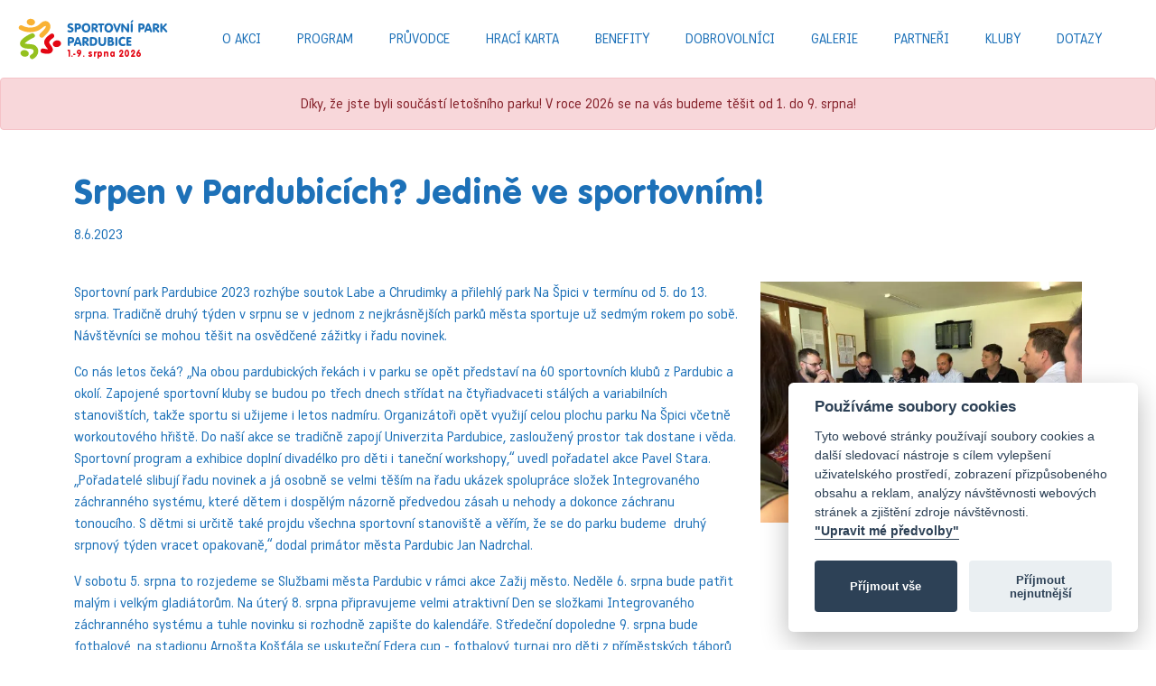

--- FILE ---
content_type: text/html; charset=utf-8
request_url: https://www.sportovnipark.cz/clanek-81/
body_size: 12929
content:
<!DOCTYPE html>
<html id="article-detail" lang="cs"> <head> <meta charset="utf-8"> <meta http-equiv="X-UA-Compatible" content="IE=edge"> <meta content="width=device-width,minimum-scale=1.0" name="viewport"> <meta name="theme-color" content="#ffffff"> <meta name="robots" content="index, follow, archive, snippet"> <meta name="author" content="Sportovní park Pardubice"> <link rel="shortcut icon" href="/favicon.ico" type="image/x-icon"> <link rel="apple-touch-icon" sizes="180x180" href="/apple-touch-icon.png"> <link rel="icon" type="image/png" sizes="32x32" href="/favicon-32x32.png"> <link rel="icon" type="image/png" sizes="16x16" href="/favicon-16x16.png"> <link rel="manifest" href="/site.webmanifest"> <link rel="alternate" hreflang="cs" href="https://www.sportovnipark.cz/clanek-81/"> <link rel="canonical" href="https://www.sportovnipark.cz/clanek-81/"> <title>Srpen v Pardubicích? Jedině ve sportovním! | Sportovní park Pardubice</title> <meta name="description" content="Sportovní park Pardubice 2023 rozhýbe soutok Labe a Chrudimky a přilehlý park Na Špici v termínu od 5. do 13. srpna. Tradičně druhý týden v srpnu se v jednom z nejkrásnějších parků města sportuje už sedmým rokem po sobě. "> <meta property="og:title" content="Srpen v Pardubicích? Jedině ve sportovním!"> <meta property="og:description" content="Sportovní park Pardubice 2023 rozhýbe soutok Labe a Chrudimky a přilehlý park Na Špici v termínu od 5. do 13. srpna. Tradičně druhý týden v srpnu se v jednom z nejkrásnějších parků města sportuje už sedmým rokem po sobě. "> <meta property="og:url" content="https://www.sportovnipark.cz/clanek-81/"> <meta name="twitter:title" content="Srpen v Pardubicích? Jedině ve sportovním!"> <meta name="twitter:description" content="Sportovní park Pardubice 2023 rozhýbe soutok Labe a Chrudimky a přilehlý park Na Špici v termínu od 5. do 13. srpna. Tradičně druhý týden v srpnu se v jednom z nejkrásnějších parků města sportuje už sedmým rokem po sobě. "> <link href="/front-module/assets/styles.css?1752237071" type="text/css" rel="stylesheet"> <script type="text/plain" data-cookiecategory="analytics" src="https://www.googletagmanager.com/gtag/js?id=UA-120788200-1" defer nonce="Vdq/xgq0e01v7H8YPldlWA=="></script> <script type="text/plain" data-cookiecategory="analytics" nonce="Vdq/xgq0e01v7H8YPldlWA==">
		window.dataLayer = window.dataLayer || [];

		function gtag(){
			dataLayer.push(arguments);
		}

		gtag('js', new Date());
		gtag('config', "UA-120788200-1");
	</script> </head> <body> <nav class="navbar navbar-expand-lg navbar-light p-0"> <div class="container-fluid"> <a class="navbar-brand" href="/"> <svg version="1.1" id="Vrstva_1" xmlns="http://www.w3.org/2000/svg" xmlns:xlink="http://www.w3.org/1999/xlink" x="0px" y="0px" viewBox="-14.875 3.491 253.5 70.667" enable-background="new -14.875 3.491 253.5 70.667" xml:space="preserve"> <path fill="#1D71B8" d="M73.324,28.152c-2.791,0-4.826-1.175-4.826-2.392c0-0.902,0.63-1.531,1.679-1.531 c0.902,0,2.119,0.755,3.629,0.755c0.945,0,1.679-0.649,1.679-1.532c0-1.195-0.986-1.572-2.601-2.056 c-2.875-0.859-4.218-1.909-4.218-4.238c0-2.685,2.119-4.72,5.413-4.72c2.476,0,4.071,1.006,4.071,2.203 c0,0.881-0.546,1.447-1.532,1.447c-0.818,0-1.762-0.524-2.665-0.524c-1.048,0-1.657,0.545-1.657,1.279 c0,1.071,1.007,1.196,2.707,1.763c2.769,0.923,4.112,2.287,4.112,4.532C79.115,26.033,76.891,28.152,73.324,28.152"></path> <path fill="#1D71B8" d="M82.556,27.943c-1.154,0-1.7-0.798-1.7-2.413V15.229c0-1.657,0.462-2.392,2.35-2.392h3.063 c3.42,0,5.455,1.993,5.455,5.078c0,3.126-1.888,5.056-5.182,5.056h-2.287v2.56C84.254,27.146,83.709,27.943,82.556,27.943 M85.724,19.886c1.552,0,2.329-0.671,2.329-1.972c0-1.344-0.756-1.951-2.329-1.951h-1.469v3.923H85.724z"></path> <path fill="#1D71B8" d="M100.158,12.418c4.343,0,7.343,3.146,7.343,7.888c0,4.721-2.937,7.889-7.343,7.889 c-4.406,0-7.322-3.168-7.322-7.889C92.836,15.565,95.814,12.418,100.158,12.418 M100.158,24.942c2.14,0,3.63-1.762,3.63-4.595 c0-2.958-1.469-4.699-3.63-4.699c-2.161,0-3.629,1.741-3.629,4.699C96.529,23.181,98.018,24.942,100.158,24.942"></path> <path fill="#1D71B8" d="M112.809,25.529c0,1.616-0.545,2.414-1.699,2.414c-1.154,0-1.7-0.798-1.7-2.414v-10.3 c0-1.657,0.462-2.392,2.35-2.392h2.644c3.671,0,5.686,1.909,5.686,4.658c0,2.118-1.321,3.65-3.567,4.027l2.685,2.98 c0.672,0.755,1.008,1.404,1.008,1.951c0,0.881-0.672,1.595-1.615,1.595c-0.672,0-1.197-0.441-1.826-1.218l-3.966-4.973V25.529z M114.383,19.592c1.385,0,2.161-0.692,2.161-1.846c0-1.112-0.755-1.783-2.119-1.783h-1.616v3.629H114.383z"></path> <path fill="#1D71B8" d="M122.606,16.004c-1.616,0-2.414-0.503-2.414-1.573c0-1.071,0.798-1.595,2.414-1.595h5.916 c1.615,0,2.414,0.523,2.414,1.595c0,1.07-0.799,1.573-2.414,1.573h-1.258v9.524c0,1.616-0.547,2.413-1.701,2.413 c-1.153,0-1.698-0.797-1.698-2.413v-9.524H122.606z"></path> <path fill="#1D71B8" d="M138.426,12.418c4.343,0,7.343,3.146,7.343,7.888c0,4.721-2.938,7.889-7.343,7.889s-7.323-3.168-7.323-7.889 C131.103,15.565,134.083,12.418,138.426,12.418 M138.426,24.942c2.14,0,3.63-1.762,3.63-4.595c0-2.958-1.469-4.699-3.63-4.699 s-3.63,1.741-3.63,4.699C134.796,23.181,136.285,24.942,138.426,24.942"></path> <path fill="#1D71B8" d="M146.271,15.354c-0.125-0.293-0.188-0.649-0.188-0.965c0-0.986,0.755-1.7,1.762-1.7 c0.756,0,1.176,0.441,1.553,1.469l3.147,8.478l2.916-8.352c0.378-1.111,0.798-1.595,1.679-1.595c1.028,0,1.657,0.609,1.657,1.574 c0,0.336-0.063,0.756-0.229,1.175l-4.406,11.204c-0.398,1.007-0.881,1.406-1.721,1.406c-0.817,0-1.26-0.399-1.615-1.28 L146.271,15.354z"></path> <path fill="#1D71B8" d="M161.462,27.943c-1.154,0-1.699-0.797-1.699-2.413V14.935c0-1.49,0.482-2.266,1.573-2.266 c0.755,0,1.259,0.378,1.804,1.091l6.273,8.287v-6.986c0-1.616,0.546-2.413,1.699-2.413c1.154,0,1.699,0.797,1.699,2.413v10.847 c0,1.406-0.461,2.119-1.553,2.119c-0.714,0-1.301-0.378-1.951-1.237l-6.146-8.119v6.859 C163.161,27.146,162.615,27.943,161.462,27.943"></path> <path fill="#1D71B8" d="M176.673,11.851c-0.691,0-1.134-0.483-1.134-1.155c0-0.271,0.104-0.587,0.356-0.922l1.531-2.099 c0.314-0.44,0.734-0.671,1.196-0.671c0.755,0,1.321,0.565,1.321,1.259c0,0.398-0.188,0.776-0.545,1.175l-1.596,1.762 C177.407,11.641,177.05,11.851,176.673,11.851 M177.239,27.943c-1.154,0-1.7-0.797-1.7-2.413V15.061c0-1.616,0.546-2.413,1.7-2.413 c1.152,0,1.699,0.797,1.699,2.413V25.53C178.938,27.146,178.394,27.943,177.239,27.943"></path> <path fill="#1D71B8" d="M190.163,27.943c-1.154,0-1.699-0.798-1.699-2.413V15.229c0-1.657,0.461-2.392,2.35-2.392h3.063 c3.42,0,5.455,1.993,5.455,5.078c0,3.126-1.888,5.056-5.183,5.056h-2.287v2.56C191.862,27.146,191.315,27.943,190.163,27.943 M193.331,19.886c1.553,0,2.329-0.671,2.329-1.972c0-1.344-0.757-1.951-2.329-1.951h-1.469v3.923H193.331z"></path> <path fill="#1D71B8" d="M201.935,26.454c-0.336,1.007-0.901,1.51-1.637,1.51c-0.943,0-1.615-0.671-1.615-1.615 c0-0.336,0.043-0.672,0.168-0.986l3.881-10.532c0.547-1.49,1.343-2.202,2.604-2.202c1.152,0,2.035,0.69,2.496,1.972l3.775,10.721 c0.147,0.419,0.231,0.776,0.231,1.07c0,0.965-0.733,1.594-1.679,1.594c-0.881,0-1.447-0.545-1.783-1.656l-0.42-1.386h-5.518 L201.935,26.454z M206.97,21.816l-1.72-5.539l-1.847,5.539H206.97z"></path> <path fill="#1D71B8" d="M216.517,25.529c0,1.616-0.545,2.414-1.699,2.414c-1.153,0-1.698-0.798-1.698-2.414v-10.3 c0-1.657,0.461-2.392,2.351-2.392h2.643c3.673,0,5.687,1.909,5.687,4.658c0,2.118-1.321,3.65-3.565,4.027l2.686,2.98 c0.671,0.755,1.008,1.404,1.008,1.951c0,0.881-0.673,1.595-1.615,1.595c-0.672,0-1.197-0.441-1.826-1.218l-3.965-4.973v3.67H216.517 z M218.09,19.592c1.386,0,2.161-0.692,2.161-1.846c0-1.112-0.755-1.783-2.119-1.783h-1.615v3.629H218.09z"></path> <path fill="#1D71B8" d="M235.126,12.69c0.818,0,1.532,0.713,1.532,1.553c0,0.546-0.294,1.092-0.86,1.679l-3.672,3.818l4.553,4.951 c0.566,0.63,0.86,1.217,0.86,1.68c0,0.881-0.797,1.572-1.573,1.572c-0.734,0-1.195-0.503-1.824-1.195l-5.1-5.622v4.404 c0,1.616-0.546,2.413-1.699,2.413c-1.154,0-1.699-0.797-1.699-2.413V15.061c0-1.616,0.545-2.413,1.699-2.413 c1.153,0,1.699,0.797,1.699,2.413v3.692l4.322-4.889C234.015,13.13,234.519,12.69,235.126,12.69"></path> <path fill="#1D71B8" d="M70.996,50.942c-1.154,0-1.7-0.797-1.7-2.412V38.229c0-1.658,0.462-2.393,2.35-2.393h3.063 c3.42,0,5.455,1.994,5.455,5.078c0,3.127-1.888,5.057-5.182,5.057h-2.287v2.559C72.695,50.145,72.149,50.942,70.996,50.942 M74.164,42.885c1.552,0,2.329-0.67,2.329-1.971c0-1.344-0.756-1.951-2.329-1.951h-1.469v3.922H74.164z"></path> <path fill="#1D71B8" d="M82.767,49.454c-0.335,1.008-0.901,1.51-1.636,1.51c-0.944,0-1.616-0.67-1.616-1.615 c0-0.336,0.042-0.672,0.168-0.986l3.882-10.531c0.545-1.49,1.342-2.203,2.601-2.203c1.154,0,2.035,0.691,2.497,1.973l3.777,10.721 c0.147,0.418,0.23,0.775,0.23,1.07c0,0.965-0.734,1.594-1.678,1.594c-0.881,0-1.448-0.545-1.783-1.656l-0.42-1.387h-5.518 L82.767,49.454z M87.803,44.815l-1.721-5.539l-1.846,5.539H87.803z"></path> <path fill="#1D71B8" d="M97.349,48.528c0,1.617-0.545,2.414-1.699,2.414c-1.154,0-1.7-0.797-1.7-2.414V38.229 c0-1.658,0.462-2.393,2.35-2.393h2.644c3.671,0,5.686,1.91,5.686,4.658c0,2.119-1.322,3.65-3.567,4.027l2.685,2.98 c0.672,0.756,1.008,1.404,1.008,1.951c0,0.881-0.672,1.596-1.616,1.596c-0.672,0-1.196-0.441-1.825-1.219l-3.966-4.973V48.528z M98.922,42.593c1.385,0,2.161-0.693,2.161-1.846c0-1.113-0.755-1.783-2.119-1.783h-1.615v3.629H98.922z"></path> <path fill="#1D71B8" d="M116,36.885c1.951,1.238,3.168,3.588,3.168,6.252c0,4.637-2.728,7.617-7.281,7.617h-3.105 c-1.804,0-2.308-0.525-2.308-2.141V38.229c0-1.658,0.462-2.393,2.35-2.393h2.727C113.398,35.837,114.846,36.151,116,36.885 M111.426,47.606c2.728,0,4.049-1.49,4.049-4.49c0-2.748-1.363-4.111-4.112-4.111h-1.49v8.602H111.426z"></path> <path fill="#1D71B8" d="M121.099,38.061c0-1.617,0.545-2.414,1.699-2.414s1.699,0.797,1.699,2.414v5.916 c0,2.645,1.027,3.965,3,3.965s3-1.32,3-3.965v-5.916c0-1.617,0.546-2.414,1.7-2.414c1.153,0,1.698,0.797,1.698,2.414v6.293 c0,4.449-2.496,6.84-6.398,6.84s-6.398-2.391-6.398-6.84V38.061z"></path> <path fill="#1D71B8" d="M136.54,48.614V38.229c0-1.658,0.461-2.393,2.35-2.393h2.791c3.063,0,4.657,1.469,4.657,3.715 c0,1.447-0.588,2.391-1.847,2.936c1.951,0.484,3.021,1.826,3.021,3.777c0,2.727-1.848,4.49-5.31,4.49h-3.356 C137.043,50.755,136.54,50.229,136.54,48.614 M141.365,41.649c1.028,0,1.679-0.609,1.679-1.449c0-0.9-0.672-1.467-1.721-1.467 h-1.385v2.916H141.365z M141.638,47.837c1.532,0,2.31-0.607,2.31-1.678c0-1.176-0.798-1.68-2.371-1.68h-1.638v3.357H141.638z"></path> <path fill="#1D71B8" d="M151.247,50.942c-1.154,0-1.7-0.797-1.7-2.412V38.061c0-1.617,0.546-2.414,1.7-2.414 c1.152,0,1.699,0.797,1.699,2.414V48.53C152.946,50.145,152.399,50.942,151.247,50.942"></path> <path fill="#1D71B8" d="M154.938,43.305c0-4.783,3.23-7.889,7.344-7.889c2.644,0,4.47,1.195,4.47,2.393 c0,0.797-0.651,1.531-1.448,1.531c-0.775,0-1.762-0.588-3-0.588c-2.183,0-3.672,1.762-3.672,4.637c0,2.791,1.489,4.512,3.776,4.512 c1.428,0,2.37-0.777,3.168-0.777c0.692,0,1.364,0.693,1.364,1.49c0,1.322-1.89,2.58-4.7,2.58 C157.919,51.194,154.938,48.11,154.938,43.305"></path> <path fill="#1D71B8" d="M176.886,37.43c0,1.07-0.799,1.574-2.414,1.574h-2.77v2.664h2.393c1.615,0,2.412,0.504,2.412,1.574 s-0.797,1.572-2.412,1.572h-2.393v2.791h2.874c1.616,0,2.413,0.504,2.413,1.574s-0.797,1.574-2.413,1.574h-3.966 c-1.805,0-2.307-0.525-2.307-2.141V38.227c0-1.656,0.461-2.391,2.35-2.391h3.818C176.087,35.837,176.886,36.36,176.886,37.43"></path> <rect x="68.416" y="57.62" fill="none" width="268" height="57"></rect> <text transform="matrix(1 0 0 1 68.4155 69.363)" fill="#E30613" font-size="16">1.-9. srpna 2026</text> <path fill="#F9B233" d="M-11.875,23.171c8.844,4.896,19.409,5.806,29.002,2.517c4.379-1.503,7.026-4.214,10.664-6.749 c0.714-0.496,3.225-2.461,4.129-1.526c1.154,1.193-2.366,5.096-3.15,6.04c-2.003,2.413-4.232,4.641-6.476,6.83 c-3.661,3.566,1.949,9.171,5.607,5.605c4.454-4.342,11.146-10.003,11.877-16.625c0.536-4.86-2.3-9.907-7.497-10.453 c-6.575-0.692-9.643,5.405-14.72,8.139c-7.752,4.18-17.903,3.546-25.434-0.625C-12.341,13.848-16.347,20.695-11.875,23.171"></path> <path fill="#E30613" d="M40.569,30.448c-4.615,2.978-11.329,8.237-11.304,14.339c0.012,3.129,1.963,5.439,3.602,7.93 c2.162,3.285,3.025,2.99,2.805,3.543c-0.22,0.549-6.956-0.809-7.645-0.996c-4.929-1.35-7.032,6.299-2.107,7.646 c5.372,1.469,16.085,3.113,17.859-4.344c0.918-3.857-2.014-6.967-4.065-9.852c-1.847-2.6-2.994-3.99-0.582-6.813 c1.569-1.834,3.417-3.303,5.439-4.607C48.846,34.539,44.875,27.673,40.569,30.448"></path> <path fill="#95C11F" d="M7.608,29.826c-6.314,2.898-23.811,11.242-18.143,20.718c2.338,3.912,7.683,4.496,11.772,4.93 c3.037,0.322,8.965-0.412,10.11,3.469c0.847,2.873-2.246,5.701-4.432,6.887c-4.487,2.438-0.488,9.285,4.002,6.848 c7.884-4.279,11.847-14.695,4.554-21.49c-4.464-4.16-10.883-2.867-16.362-3.994c-2.314-0.475-3.682-0.023-0.964-2.268 c1.427-1.178,2.907-2.275,4.447-3.301c2.874-1.916,5.883-3.512,9.019-4.953C16.243,34.547,12.217,27.71,7.608,29.826"></path> <path fill="#F9B233" d="M13.701,9.504c0.908,3.064-1.442,6.02-5.252,6.601c-3.81,0.581-7.635-1.431-8.543-4.495 c-0.909-3.062,1.442-6.019,5.252-6.6C8.966,4.429,12.792,6.441,13.701,9.504"></path> <path fill="#E30613" d="M57.134,44.166c1.73,2.686,0.301,6.182-3.193,7.809c-3.495,1.625-7.73,0.764-9.46-1.922 c-1.731-2.686-0.301-6.184,3.192-7.809C51.168,40.619,55.403,41.48,57.134,44.166"></path> <path fill="#95C11F" d="M3.238,63.056c0.623,3.135-1.99,5.861-5.837,6.092c-3.848,0.229-7.472-2.127-8.095-5.262 c-0.622-3.135,1.991-5.859,5.838-6.09C-1.009,57.568,2.614,59.924,3.238,63.056"></path> </svg> </a> <button class="navbar-toggler" type="button" data-bs-toggle="collapse" data-bs-target="#navbarWrapper" aria-controls="navbarWrapper" aria-expanded="false" aria-label="Toggle navigation"> <span class="d-flex flex-column fs-6"><i class="icon-hamburger"></i>MENU</span> </button> <div class="collapse navbar-collapse justify-content-end" id="navbarWrapper"> <ul class="navbar-nav d-flex"> <li class="nav-item"> <a href="/">O&nbsp;AKCI</a> </li> <li class="nav-item"> <a href="/program/">PROGRAM</a> </li> <li class="nav-item"> <a href="/pruvodce/">PRŮVODCE</a> </li> <li class="nav-item"> <a href="/hraci-karta/">HRACÍ KARTA</a> </li> <li class="nav-item"> <a href="/benefity">BENEFITY</a> </li> <li class="nav-item"> <a href="/dobrovolnici/">DOBROVOLNÍCI</a> </li> <li class="nav-item"> <a href="/galerie/">GALERIE</a> </li> <li class="nav-item"> <a href="/partneri/">PARTNEŘI</a> </li> <li class="nav-item"> <a href="/sportovnikluby/">KLUBY</a> </li> <li class="nav-item"> <a href="/nejcastejsi-dotazy/">DOTAZY</a> </li> <li class="nav-item d-lg-none"> <a href="/kontakt/">Kontakt</a> </li> <li class="nav-item d-lg-none"> <a href="/navstevni-rad/">Návštěvní řád</a> </li> <li class="nav-item d-lg-none phoneIcon"> <a href="tel:+420461100936"><i class="icon-phone-solid"></i>&nbsp;461&nbsp;100&nbsp;936</a> </li> </ul> </div> </div> </nav> <div class="alert alert-danger mb-0 text-center"> Díky, že jste byli součástí letošního parku! V roce 2026 se na vás budeme těšit od 1. do 9. srpna! </div> <section class="main py-5" id="detailArchive"> <div class="container"> <h1>Srpen v Pardubicích? Jedině ve sportovním!</h1> <p> 8.6.2023 </p> <div class="row"> <div class="col-lg-4 order-lg-2 mt-4"> <picture><source srcset="/images/550x550-webp/fedd79cf3a34b6865dde6aa000cbccd7.webp 1x" type="image/webp" media="(min-width: 451px)"><source srcset="/images/360x360-webp/fedd79cf3a34b6865dde6aa000cbccd7.webp 1x, /images/720x720-webp/fedd79cf3a34b6865dde6aa000cbccd7.webp 2x" type="image/webp"><source srcset="/images/550x550/fedd79cf3a34b6865dde6aa000cbccd7.jpg 1x" type="image/jpeg" media="(min-width: 451px)"><source srcset="/images/360x360/fedd79cf3a34b6865dde6aa000cbccd7.jpg 1x, /images/720x720/fedd79cf3a34b6865dde6aa000cbccd7.jpg 2x" type="image/jpeg"><img src="/images/360x360/fedd79cf3a34b6865dde6aa000cbccd7.jpg" alt="" loading="lazy"></picture> </div> <div class="col-lg-8 order-lg-1 mt-4"> <p>Sportovn&iacute; park Pardubice 2023 rozh&yacute;be soutok Labe a Chrudimky a přilehl&yacute; park Na &Scaron;pici v term&iacute;nu od 5. do 13. srpna. Tradičně druh&yacute; t&yacute;den v srpnu se v jednom z nejkr&aacute;sněj&scaron;&iacute;ch parků města sportuje už sedm&yacute;m rokem po sobě. N&aacute;v&scaron;těvn&iacute;ci se mohou tě&scaron;it na osvědčen&eacute; z&aacute;žitky i řadu novinek.</p> <p>Co n&aacute;s letos ček&aacute;? &bdquo;Na obou pardubick&yacute;ch řek&aacute;ch i v parku se opět představ&iacute; na 60 sportovn&iacute;ch klubů z Pardubic a okol&iacute;. Zapojen&eacute; sportovn&iacute; kluby se budou po třech dnech stř&iacute;dat na čtyřiadvaceti st&aacute;l&yacute;ch a variabiln&iacute;ch stanovi&scaron;t&iacute;ch, takže sportu si užijeme i letos nadm&iacute;ru. Organiz&aacute;toři opět využij&iacute; celou plochu parku Na &Scaron;pici včetně workoutov&eacute;ho hři&scaron;tě. Do na&scaron;&iacute; akce se tradičně zapoj&iacute; Univerzita Pardubice, zasloužen&yacute; prostor tak dostane i věda. Sportovn&iacute; program a exhibice dopln&iacute; divad&eacute;lko pro děti i tanečn&iacute; workshopy,&ldquo; uvedl pořadatel akce Pavel Stara. &bdquo;Pořadatel&eacute; slibuj&iacute; řadu novinek a j&aacute; osobně se velmi tě&scaron;&iacute;m na řadu uk&aacute;zek spolupr&aacute;ce složek Integrovan&eacute;ho z&aacute;chrann&eacute;ho syst&eacute;mu, kter&eacute; dětem i dospěl&yacute;m n&aacute;zorně předvedou z&aacute;sah u nehody a dokonce z&aacute;chranu tonouc&iacute;ho.&nbsp;S&nbsp;dětmi si určitě tak&eacute; projdu v&scaron;echna sportovn&iacute; stanovi&scaron;tě a věř&iacute;m, že se do parku budeme &nbsp;druh&yacute; srpnov&yacute; t&yacute;den vracet opakovaně,&ldquo; dodal prim&aacute;tor města Pardubic Jan Nadrchal.&nbsp;</p> <p>V sobotu 5. srpna to rozjedeme se Službami města Pardubic v r&aacute;mci akce Zažij město. Neděle 6. srpna bude patřit mal&yacute;m i velk&yacute;m gladi&aacute;torům. Na &uacute;ter&yacute; 8. srpna připravujeme velmi atraktivn&iacute; Den se složkami Integrovan&eacute;ho z&aacute;chrann&eacute;ho syst&eacute;mu a tuhle novinku si rozhodně zapi&scaron;te do kalend&aacute;ře. Středečn&iacute; dopoledne 9. srpna bude fotbalov&eacute;, na stadionu Arno&scaron;ta Ko&scaron;ť&aacute;la se uskutečn&iacute; Edera cup - fotbalov&yacute; turnaj pro děti z př&iacute;městsk&yacute;ch t&aacute;borů o skvěl&eacute; ceny. A ve středu odpoledne se bude konat druh&yacute; hromadn&yacute; běh pod hlavičkou na&scaron;eho gener&aacute;ln&iacute;ho partnera, společnosti Foxconn Česk&aacute; republika, kter&yacute; m&aacute; tradičně charitativn&iacute; podtext.&nbsp;&bdquo;Jsme velmi hrd&yacute;m gener&aacute;ln&iacute;m a dlouhodob&yacute;m partnerem Sportovn&iacute;ho parku. Už&iacute;v&aacute;me si na&scaron;i misi b&yacute;t dobr&yacute;m sousedem, r&aacute;di podporujeme regiony, kde na&scaron;e společnost působ&iacute;. Opět se můžeme tě&scaron;it na obl&iacute;ben&yacute; Foxconn Run, tedy běh pro z&aacute;vodn&iacute;ky, ale i rodiny s&nbsp;dětmi,&ldquo; uvedl&nbsp;Pavel Kožen&yacute;, manažer PR a komunikace společnosti Foxconn Česk&aacute; republika a doplnil: &bdquo;Věř&iacute;m, že v&scaron;ichni na startu poběž&iacute; hlavně pro dobr&yacute; pocit. Cel&yacute; v&yacute;těžek ze startovn&eacute;ho jako vždy poputuje na vybran&yacute; charitativn&iacute; projekt nebo pro konkr&eacute;tn&iacute; rodinu.&ldquo;</p> <p>Čtvrtek 10.8. bude tradičn&iacute;m l&aacute;kadlem, do parku doraz&iacute; služebn&iacute; psi a koně na&scaron;&iacute; městsk&eacute; policie. &bdquo;Měst&scaron;t&iacute; str&aacute;žn&iacute;ci opět uk&aacute;ž&iacute;, že jejich psi jsou skvěl&iacute; parť&aacute;ci, se kter&yacute;mi nen&iacute; radno si zahr&aacute;vat, a jejich koně se čelem postav&iacute; k tomu, že se v př&iacute;padě z&aacute;sahu v ter&eacute;nu neboj&iacute; hluku, d&yacute;mu ani rychl&yacute;ch pohybů. R&aacute;d bych pozval tak&eacute; na čtvrtečn&iacute; odpoledne, kdy budeme ve fanz&oacute;ně z&aacute;vodit na veslařsk&yacute;ch trenažerech. Loni jsme do programu zařadili běh Suchou nohou přes Labe a tato akce nebude chybět ani letos, a to v p&aacute;tek 11. srpna. &Uacute;častn&iacute;ci budou m&iacute;t za &uacute;kol překonat 60 metrů dlouhou l&aacute;vku, kter&aacute; bude sestavena z plovouc&iacute;ch panelů, v co nejlep&scaron;&iacute;m čase. Startovat se bude ze břehu od koupali&scaron;tě na Cihelně směrem na molo nedaleko grilovi&scaron;tě v parku Na &Scaron;pici. Sobota bude hr&aacute;t v&scaron;emi barvami, ček&aacute; n&aacute;s běh parkem s n&aacute;zvem Barv&aacute;m neuteče&scaron;. Neděle bude l&aacute;kat na divad&eacute;lko pro děti a do fin&aacute;le půjdeme s Mixle v piksle,&ldquo; jmenuje manažer projektu Petr Maz&aacute;nek. Sportovn&iacute; park bude letos nav&iacute;c doplněn o j&iacute;zdy na paddleboardech v oranžov&eacute; barvě v r&aacute;mci Holandsk&eacute;ho roku, vyj&iacute;žďku na brusl&iacute;ch ulicemi města, koňsk&eacute; dostihy a mnoho dal&scaron;&iacute;ho.&nbsp;</p> <p>Na sportov&aacute;n&iacute; v&nbsp;parku Na &Scaron;pici zve každoročně tak&eacute; dal&scaron;&iacute; z&nbsp;partnerů akce, Pardubick&yacute; kraj. &bdquo;My&scaron;lenku i aktivity sportovn&iacute;ho parku v Pardubic&iacute;ch jako kraj podporujeme již od roku 2016, za tu dobu jsme přispěli t&eacute;měř pěti miliony korun. Každoročně b&yacute;v&aacute;m př&iacute;tomen i neofici&aacute;lně a v&iacute;m, že tuto podporu si akce zaslouž&iacute;. I letos je mezi prezentuj&iacute;c&iacute;mi na&scaron;e Destinačn&iacute; společnost V&yacute;chodn&iacute; Čechy, kter&aacute; ve spolupr&aacute;ci s pardubick&yacute;m infocentrem pro děti i rodiče připrav&iacute; jeden z doprovodn&yacute;ch programů. Tě&scaron;it se můžete na vědomostn&iacute; kv&iacute;zy a dal&scaron;&iacute; zaj&iacute;mav&eacute; aktivity,&ldquo; sdělil Ladislav Valtr, radn&iacute; Pardubick&eacute;ho kraje.&nbsp;</p> <p>Sportovn&iacute; park patř&iacute; do rodiny Pardubick&yacute;ch tahounů a posiluje tak řady obl&iacute;ben&yacute;ch, unik&aacute;tn&iacute;ch akc&iacute; s nadregion&aacute;ln&iacute;m přesahem, kter&yacute; každoročně nav&scaron;t&iacute;v&iacute; desetitis&iacute;ce lid&iacute;. Dlouhodobě v&iacute;me, že projekt m&aacute; velk&yacute; př&iacute;nos pro na&scaron;e sportovn&iacute; kluby. &bdquo;Sportovn&iacute; park je velk&yacute;m Tahounem pardubick&yacute;ch akc&iacute; a jednoznačně zvy&scaron;uje n&aacute;v&scaron;těvnost Pardubic, což dokazuj&iacute; i data z&nbsp;hrac&iacute;ch karet.&nbsp;Hlavn&iacute; c&iacute;l vzbudit v&nbsp;dětech z&aacute;jem o sport a zdrav&yacute; pohyb, kdy si mohou vyzkou&scaron;et sporty a objevit talent ve sportech, ke kter&yacute;m by se třeba ani jinak nedostaly, zůst&aacute;v&aacute;,&ldquo; uvedl n&aacute;městek pardubick&eacute;ho prim&aacute;tora pro sport&nbsp;Jakub Rychteck&yacute;, kter&yacute; projektu v Pardubic&iacute;ch otevřel dveře, když v olympijsk&eacute;m roce 2016 poprv&eacute; rozh&yacute;bal Pardubice. &bdquo;Sportovn&iacute; park je nej&uacute;spě&scaron;něj&scaron;&iacute; n&aacute;borovou akc&iacute;, odd&iacute;ly si při něm mohou praktick&yacute;mi uk&aacute;zkami, ale hlavně aktivn&iacute;m zapojen&iacute;m dět&iacute; a jejich rodičů nav&aacute;zat kontakt. A pokažd&eacute; jin&yacute;, neotřel&yacute;. Pro kluby a tělov&yacute;chovn&eacute; jednoty m&aacute;me připravenou č&aacute;stku 600 tis&iacute;c korun k rozdělen&iacute; např&iacute;klad na poř&iacute;zen&iacute; sportovn&iacute;ho vybaven&iacute; a pomůcek pro tr&eacute;nink. Opětovně podpoř&iacute;me stovky dět&iacute; skrze př&iacute;městsk&eacute; t&aacute;bory při Sportovn&iacute;m parku a zv&yacute;hodněn&eacute; hrac&iacute; karty pro cel&eacute; rodiny na &scaron;kol&aacute;ch,&ldquo; dodal n&aacute;městek Rychteck&yacute;, kter&yacute; se i letos chyst&aacute; jako dobrovoln&iacute;k na jedno sportovn&iacute; stanovi&scaron;tě.&nbsp;</p> <p>I letos budeme sb&iacute;rat body na hrac&iacute; kartu - d&iacute;ky t&eacute; mohou mal&iacute; i velc&iacute; sb&iacute;rat z&aacute;znamy o zdol&aacute;n&iacute; jednotliv&yacute;ch discipl&iacute;n, za zdol&aacute;n&iacute; dvan&aacute;cti sportovn&iacute;ch discipl&iacute;n obdrž&iacute; diplom a za zvl&aacute;dnut&iacute; &scaron;estn&aacute;cti discipl&iacute;n medaili. Hrac&iacute; karty jsou v&nbsp;předprodeji v&nbsp;Decathlonu, kompletn&iacute; program najdete od poloviny června na&nbsp;<a href="http://www.sportovnipark.cz">www.sportovnipark.cz</a> a na facebooku akce.&nbsp;</p> <p>Dejte si akci do kalend&aacute;ře a zpestřete si srpen v&nbsp;Pardubic&iacute;ch v&nbsp;kr&aacute;sn&eacute;m parku u soutoku dvou řek!</p> <p>Sportovn&iacute; park Pardubice 2023</p> <p>5. &ndash; 13. srpna, park Na &Scaron;pici</p> <p>5. 8.&nbsp;&nbsp;&nbsp;&nbsp;&nbsp;&nbsp; Zažij město (den Služeb města Pardubic), park Na &Scaron;pici<br><em>5. 8.&nbsp;&nbsp;&nbsp;&nbsp;&nbsp;&nbsp; III. kvalifikace na 133. Velkou pardubickou, dostihov&eacute; z&aacute;vodi&scaron;tě</em></p> <p><em>5. 8.&nbsp;&nbsp;&nbsp;&nbsp;&nbsp;&nbsp; Vyj&iacute;žďka na paddleboardech v&nbsp;r&aacute;mci oslav Holandsk&eacute;ho roku, Chrudimka</em><br>6. 8.&nbsp;&nbsp;&nbsp;&nbsp;&nbsp;&nbsp; Gladi&aacute;tor Race Pardubice, přek&aacute;žkov&yacute; běh, park Na &Scaron;pici</p> <p><em>6. 8.&nbsp;&nbsp;&nbsp;&nbsp;&nbsp;&nbsp; Pardubice na brusl&iacute;ch, vyj&iacute;žďka ulicemi města</em><br>8. 8.&nbsp;&nbsp;&nbsp;&nbsp;&nbsp;&nbsp; Den s IZS, uk&aacute;zka z&aacute;chrann&yacute;ch akc&iacute;, park Na &Scaron;pici</p> <p>9. 8.&nbsp;&nbsp;&nbsp;&nbsp;&nbsp;&nbsp; Edera cup, fotbalov&yacute; turnaj pro př&iacute;městsk&eacute; t&aacute;bory<br>9. 8.&nbsp;&nbsp;&nbsp;&nbsp;&nbsp;&nbsp; Foxconn Run, charitativn&iacute; běh pro běžce v&scaron;ech kategori&iacute;, park Na &Scaron;pici<br>10. 8.&nbsp;&nbsp;&nbsp;&nbsp; Den s Městskou polici&iacute; Pardubice, uk&aacute;zka v&yacute;cviku služebn&iacute;ch psů a kon&iacute;, park Na &Scaron;pici</p> <p>10. 8.&nbsp;&nbsp;&nbsp;&nbsp; Soutěž ve veslov&aacute;n&iacute; na trenaž&eacute;rech, park Na &Scaron;pici<br>11. 8.&nbsp;&nbsp;&nbsp;&nbsp; Běh Suchou nohou přes Labe, park Na &Scaron;pici<br><em>12. 8.&nbsp;&nbsp;&nbsp;&nbsp; Friends Fest, multiž&aacute;nrov&yacute; festival pln&yacute; Ameriky, dostihov&eacute; z&aacute;vodi&scaron;tě</em><br>12. 8.&nbsp;&nbsp;&nbsp;&nbsp; Barv&aacute;m neuteče&scaron;, běh s hromadn&yacute;m startem barevn&yacute;mi z&oacute;nami, park Na &Scaron;pici<br>13. 8.&nbsp;&nbsp;&nbsp;&nbsp; Poh&aacute;dka v&nbsp;pod&aacute;n&iacute; T&yacute;brďo divadla, park Na &Scaron;pici</p> <p>13. 8.&nbsp;&nbsp; Jdeme do fin&aacute;le s&nbsp;Mixle v piksle, park Na &Scaron;pici</p> </div> </div> </div> </section> <footer class="pb-5"> <div class="container"> <div class="row"> <div class="text-center text-lg-start col-lg-4 pt-5"> Máte dotaz a nenašli jste ho <a href="/nejcastejsi-dotazy/">zde</a>?<br> Zavolejte nám 9&nbsp;-&nbsp;22:00<br><br> <div class=""> <strong>Sportovní kluby a jejich stanoviště</strong> – Dáda Zajíčková<br> email: <a href="mailto:sportovnipark@gmail.com">sportovnipark@gmail.com</a><br> tel.: <a href="tel:+420725520112">725&nbsp;520&nbsp;112</a><br><br> <strong>Zájemci o obchodní stánky/catering</strong> – Martin Marek<br> email: <a href="mailto:martin.marek@bkpardubice.cz">martin.marek@bkpardubice.cz</a><br> tel.: <a href="tel:+420702096492">702&nbsp;096&nbsp;492</a><br><br> <strong>Návštěvníci (program, hrací karty atd)</strong> – Petra Panchártková<br> email: <a href="mailto:petra.panchartkova@bkpardubice.cz">petra.panchartkova@bkpardubice.cz</a><br> tel.: <a href="tel:+420603451341">603&nbsp;451&nbsp;341</a><br> </div> <br> Vytvořil <a href="https://deepvision.cz/" target="_blank">DEEP VISION s.r.o.</a> </div> <div class="text-center text-lg-start col-lg-4 pt-5"> <a class="footerMenuItem" href="/nejcastejsi-dotazy/">Nejčastější dotazy</a><br> <a class="footerMenuItem" href="/kontakt/">Kontakt</a><br> <a class="footerMenuItem" href="/navstevni-rad/">Návštěvní řád</a><br> <a class="footerMenuItem" href="#" data-cc="c-settings">Předvolby cookies</a> </div> <div class="text-center text-lg-end col-lg-4 pt-5"> <a class="social-icon" href="https://www.instagram.com/sportovni_park_pardubice/" target="_blank"> <span> SLEDUJTE FOTKY Z&nbsp;PARKU <i class="icon-instagram"></i> </span> </a><br> <a class="my-3 social-icon" href="https://www.youtube.com/channel/UC1cRPXyeXr5TGmnIQs5Vo7g" target="_blank"> <span> SLEDUJTE VIDEA Z&nbsp;PARKU <i class="icon-youtube"></i> </span> </a><br> <a class="social-icon" href="https://www.facebook.com/SportovniParkPardubice/" target="_blank"> <span> SLEDUJTE NOVINKY <i class="icon-facebook"></i> </span> </a> </div> </div> </div> </footer> <script src="/front-module/assets/scripts.js?1752237070" type="text/javascript" nonce="Vdq/xgq0e01v7H8YPldlWA=="></script> <script nonce="Vdq/xgq0e01v7H8YPldlWA==">
	window.addEventListener('load', function(){

		// obtain plugin
		var cc = initCookieConsent();

		// run plugin with your configuration
		cc.run({
			current_lang: 'auto',
			autoclear_cookies: true,                   // default: false
			page_scripts: true,                        // default: false

			// mode: 'opt-in'                          // default: 'opt-in'; value: 'opt-in' or 'opt-out'
			// delay: 0,                               // default: 0
			// auto_language: '',                      // default: null; could also be 'browser' or 'document'
			// autorun: true,                          // default: true
			// force_consent: false,                   // default: false
			// hide_from_bots: false,                  // default: false
			remove_cookie_tables: true,                // default: false
			// cookie_name: 'cc_cookie',               // default: 'cc_cookie'
			cookie_expiration: 7,                      // default: 182 (days)
			// cookie_necessary_only_expiration: 182   // default: disabled
			// cookie_domain: location.hostname,       // default: current domain
			// cookie_path: '/',                       // default: root
			// cookie_same_site: 'Lax',                // default: 'Lax'
			// use_rfc_cookie: false,                  // default: false
			// revision: 0,                            // default: 0

			onFirstAction: function(user_preferences, cookie){
				// callback triggered only once on the first accept/reject action
			},

			onAccept: function (cookie) {
				// callback triggered on the first accept/reject action, and after each page load
			},

			onChange: function (cookie, changed_categories) {
				// callback triggered when user changes preferences after consent has already been given
			},

			languages: {
				'auto': {
					consent_modal: {
						title: "Používáme soubory cookies",
						description: 'Tyto webové stránky používají soubory cookies a další sledovací nástroje s cílem vylepšení uživatelského prostředí, zobrazení přizpůsobeného obsahu a reklam, analýzy návštěvnosti webových stránek a zjištění zdroje návštěvnosti.<button type="button" data-cc="c-settings" class="cc-link">"Upravit mé předvolby"</button>',
						primary_btn: {
							text: "Příjmout vše",
							role: 'accept_all' // 'accept_selected' or 'accept_all'
						},
						secondary_btn: {
							text: "Příjmout nejnutnější",
							role: 'accept_necessary' // 'settings' or 'accept_necessary'
						}
					},
					settings_modal: {
						title: "Předvolby souborů cookie",
						save_settings_btn: "Uložit předvolby",
						accept_all_btn: "Příjmout vše",
						reject_all_btn: "Příjmout nejnutnější",
						close_btn_label: 'Close',
						cookie_table_headers: [
							{ col1: 'Name' },
							{ col2: 'Domain' },
							{ col3: 'Expiration' },
							{ col4: 'Description' }
						],
						blocks: [
							{
								description: 'Soubory cookie používáme k zajištění základních funkcí webu a ke zlepšení vašeho online zážitku. Pro každou kategorii si můžete vybrat, zda se chcete přihlásit/odhlásit, kdykoli budete chtít.',
							}, {
								title: "Nezbytně nutné cookies",
								// description: '',
								toggle: {
									value: 'necessary',
									enabled: true,
									readonly: true // cookie categories with readonly=true are all treated as "necessary cookies"
								}
							}, {
								title: "Soubory cookie výkonu a Analytics",
								// description: '',
								toggle: {
									value: 'analytics', // your cookie category
									enabled: false,
									readonly: false
								},
								cookie_table: [// list of all expected cookies
									{
										col1: '^_ga', // match all cookies starting with "_ga"
										col2: 'google.com',
										col3: '2 years',
										col4: 'description ...',
										is_regex: true
									},
									{
										col1: '_gid',
										col2: 'google.com',
										col3: '1 day',
										col4: 'description ...',
									}
								]
							}, {
								title: "Soubory cookie pro reklamu a cílení",
								// description: '',
								toggle: {
									value: 'targeting',
									enabled: false,
									readonly: false
								}
							}
						]
					}
				}
			}
		});
	});
</script> </body> </html>